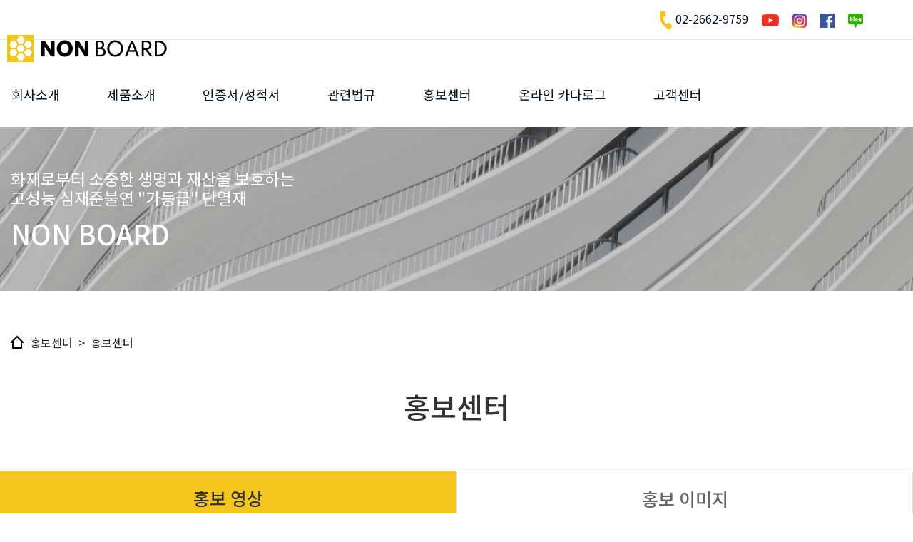

--- FILE ---
content_type: text/html; charset=UTF-8
request_url: http://non-board.com/marketing/video/
body_size: 3057
content:
<!DOCTYPE html>
<html lang="en">
<head>
	<title>논보드 준불연단열재</title>
	<meta charset="UTF-8">
	<meta name="description" content="논보드, 준불연단열재, 준불연 EPS단열재, 건축용, 드라이비트, 외단열, 준불연가등급, 비드법">
	<meta name="keywords" content="논보드, 준불연단열재, 준불연 EPS단열재, 건축용, 드라이비트, 외단열, 준불연가등급, 비드법">
	<meta name="viewport" content="width=device-width, initial-scale=1.0">
    <meta name="naver-site-verification" content="7851c07b53469d4eed274fae8db6e800bce68199" />
	<meta property="og:type" content="website" />
	<meta property="og:title" content="논보드 준불연단열재" />
	<meta property="og:description" content="논보드, 준불연단열재, 준불연 EPS단열재, 건축용, 드라이비트, 외단열, 준불연가등급, 비드법" />
	<meta property="og:image" content="http://non-board.com/static/img/logo_og_2.jpg" />
	<meta property="og:url" content="http://non-board.com/" />
	<link rel="canonical" href="http://non-board.com/" />
	<link rel="alternate" href="http://non-board.com/" />	

	
	<!-- Favicon -->
	<link href="img/favicon.ico" rel="shortcut icon"/>

	<!-- Google font -->
	<link href="https://fonts.googleapis.com/css?family=Open+Sans:300,300i,400,400i,600,600i,700,700i&display=swap" rel="stylesheet">

	<!-- Stylesheets -->
	<link rel="stylesheet" href="/static/css/bootstrap.min.css"/>
	<link rel="stylesheet" href="/static/summernote/summernote-bs4.css">
	<link rel="stylesheet" href="/static/css/font-awesome.min.css"/>
	<link rel="stylesheet" href="/static/css/magnific-popup.css"/>
	<link rel="stylesheet" href="/static/css/slicknav.min.css"/>
	<link rel="stylesheet" href="/static/css/owl.carousel.min.css"/>
	<link rel="stylesheet" href="/static/summernote/summernote-bs4.css">

	<!-- Main Stylesheets -->
	<link rel="stylesheet" href="/static/css/style.css?2026-01-21 01:48:57"/>

	<!--[if lt IE 9]>
		<script src="https://oss.maxcdn.com/html5shiv/3.7.2/html5shiv.min.js"></script>
		<script src="https://oss.maxcdn.com/respond/1.4.2/respond.min.js"></script>
	<![endif]-->

	<script src="/static/js/jquery-3.2.1.min.js"></script>
	<script src="/static/js/bootstrap.bundle.min.js"></script>
	<script src="/static/js/jquery.slicknav.min.js"></script>
	<script src="/static/js/owl.carousel.min.js"></script>
	<script src="/static/js/circle-progress.min.js"></script>
	<script src="/static/js/jquery.magnific-popup.min.js"></script>
	<!-- Global site tag (gtag.js) - Google Analytics -->
	<script async src="https://www.googletagmanager.com/gtag/js?id=UA-166785943-1"></script>
	<script>
	  window.dataLayer = window.dataLayer || [];
	  function gtag(){dataLayer.push(arguments);}
	  gtag('js', new Date());
	  gtag('config', 'UA-166785943-1');
	</script>
</head><body>
	<!-- Page Preloder -->
<!-- 	<div id="preloder"> -->
<!-- 		<div class="loader"></div> -->
<!-- 	</div> -->

	<!-- Header section  -->
	<header class="header-section clearfix">
		<div class="header-top">
			<div class="container-fluid">
				<div class="row">
					<div class="col-md-12 text-md-right">
                        <div class="header-info-box">
                            <div class="hib-icon">
                                <a href="tel:02-2662-9759" style="text-decoration:none;color:#081624;"><img src="/static/img/202012_new/main/gnb_cion1.png" alt="" class="mr-1">02-2662-9759</a>
                                <a href="https://www.youtube.com/channel/UCY6RBICQobpSYLA2V-v8fUw" target="_blank"><img src="/static/img/202012_new/main/gnb_cion2.png" alt="" class="icon_sns"></a>
                                <a href="https://www.instagram.com/hwaseungsni/" target="_blank"><img src="/static/img/202012_new/main/gnb_cion3.png" alt="" class="icon_sns"></a>
                                <a href="https://www.facebook.com/hwaseungsni/" target="_blank"><img src="/static/img/202012_new/main/gnb_cion4.png" alt="" class="icon_sns"></a>
                                <a href="https://blog.naver.com/prologue/PrologueList.nhn?blogId=hwaseungsni" target="_blank"><img src="/static/img/202012_new/main/gnb_cion5.png" alt="" class="icon_sns"></a>
                            </div>
                        </div>
					</div>
				</div>
			</div>
		</div>
		<hr style="height:1px;margin-top:8px;margin-bottom:1px;"/>
		<div class="site-navbar">
			<!-- Logo -->
			<a href="/" class="site-logo">
				<img src="/static/img/202012_new/main/gnb_bi.png" alt="" style="margin-top:-10px;">
			</a>

			<!-- Menu -->
			<nav class="site-nav-menu">
				<ul>
					<li>
						<a href="/about/companyInfo/" class="depth1">회사소개</a>
						<ul class="sub-menu">
							<li><a href="/about/companyInfo/">회사개요</a></li>
							<li><a href="/about/BI/">BI</a></li>							
						</ul>
					</li>
					
					<li>
						<a href="/nonboard/" class="depth1">제품소개</a>
						<ul class="sub-menu">
                            <li><a href="/nonboard/info/">제품 개요</a></li>
							<li><a href="/nonboard/quality/">NON-보드 특성</a></li>
							<li><a href="/nonboard/process/">NON-보드 생산공정</a></li>
							<li><a href="/nonboard/usefor/">NON-보드 사용 용도</a></li>
							<li><a href="/nonboard/compare/">단열재별 비교표</a></li>							
						</ul>
					</li>

					<li>
						<a href="/certify/" class="depth1">인증서/성적서</a>
						<ul class="sub-menu">
							<li><a href="/certify/">인증서/성적서</a></li>
						</ul>
					</li>

					<li>
						<a href="/law/" class="depth1">관련법규</a>
						<ul class="sub-menu">
							<li><a href="/law/">관련법규</a></li>
						</ul>
					</li>

					<li>
						<a href="/marketing/" class="depth1">홍보센터</a>
						<ul class="sub-menu">
							<li><a href="/marketing/">홍보센터</a></li>
						</ul>
					</li>

					<li>
						<a href="/catalog/" class="depth1">온라인 카다로그</a>
						<ul class="sub-menu">
							<li><a href="/catalog/">온라인 카다로그</a></li>
						</ul>
					</li>
					<li>
						<a href="/customer/" class="depth1">고객센터</a>
						<ul class="sub-menu">
							<li><a href="/customer/">고객센터</a></li>
						</ul>
					</li>
				</ul>
			</nav>

		</div>
	</header>
	<!-- Header section end  -->	<!-- Page top section  -->
	<section class="page-top-section set-bg" data-setbg="/static/img/202012_new/marketing/s_visual5.jpg">
		<div class="container">
			<div class="row">
				<div class="col-lg-12">
                    <h3>화재로부터 소중한 생명과 재산을 보호하는<br/>고성능 심재준불연 "가등급" 단열재</h3>
					<h2 class="mt-3">NON BOARD</h2>
				</div>
			</div>
		</div>
	</section>
	<!-- Page top section end  -->


	<!-- About section -->
	<section class="about-section">
		<div class="container">
			<div class="row">
				<div class='col-12 location'>
                    <img src="/static/img/202012_new/breadcrumb_icon.png" alt="">
                    홍보센터&nbsp;&nbsp;&gt;&nbsp;&nbsp;홍보센터
				</div>
				<div class='col-12 prod-title-head mt-5'>
					<div class="productTitle">홍보센터</div>					
                </div>

                <div class="row marketing-tab">
                    <a href="/marketing/video/" class="col-6 active">홍보 영상</a>
                    <a href="/marketing/image/" class="col-6">홍보 이미지</a>
                </div>

                                <div class='col-12 mt-5 text-center'>
                    <iframe class="marketingVideo-main" src="https://www.youtube.com/embed/PubGDu9_igQ" frameborder="0" allow="accelerometer; autoplay; encrypted-media; gyroscope; picture-in-picture" allowfullscreen></iframe>
                </div>
                
								<div class="col-xl-3 col-lg-4 col-md-6 col-sm-12 col-xs-12 marketingVideo-List">
                    <iframe style="width:100%;height:250px;" src="https://www.youtube.com/embed/0LD_mE2SsE8" frameborder="0" allow="accelerometer; autoplay; encrypted-media; gyroscope; picture-in-picture" allowfullscreen></iframe>
				</div>
								<div class="col-xl-3 col-lg-4 col-md-6 col-sm-12 col-xs-12 marketingVideo-List">
                    <iframe style="width:100%;height:250px;" src="https://www.youtube.com/embed/nCyrEN-MsZ8" frameborder="0" allow="accelerometer; autoplay; encrypted-media; gyroscope; picture-in-picture" allowfullscreen></iframe>
				</div>
								<div class="col-xl-3 col-lg-4 col-md-6 col-sm-12 col-xs-12 marketingVideo-List">
                    <iframe style="width:100%;height:250px;" src="https://www.youtube.com/embed/7cYTPtyiAIU" frameborder="0" allow="accelerometer; autoplay; encrypted-media; gyroscope; picture-in-picture" allowfullscreen></iframe>
				</div>
								<div class="col-xl-3 col-lg-4 col-md-6 col-sm-12 col-xs-12 marketingVideo-List">
                    <iframe style="width:100%;height:250px;" src="https://www.youtube.com/embed/bgSPQQRQJPI" frameborder="0" allow="accelerometer; autoplay; encrypted-media; gyroscope; picture-in-picture" allowfullscreen></iframe>
				</div>
								<div class="col-xl-3 col-lg-4 col-md-6 col-sm-12 col-xs-12 marketingVideo-List">
                    <iframe style="width:100%;height:250px;" src="https://www.youtube.com/embed/RBJKW14ihLE" frameborder="0" allow="accelerometer; autoplay; encrypted-media; gyroscope; picture-in-picture" allowfullscreen></iframe>
				</div>
								<div class="col-xl-3 col-lg-4 col-md-6 col-sm-12 col-xs-12 marketingVideo-List">
                    <iframe style="width:100%;height:250px;" src="https://www.youtube.com/embed/nSPcqqX3AFQ" frameborder="0" allow="accelerometer; autoplay; encrypted-media; gyroscope; picture-in-picture" allowfullscreen></iframe>
				</div>
								<div class="col-xl-3 col-lg-4 col-md-6 col-sm-12 col-xs-12 marketingVideo-List">
                    <iframe style="width:100%;height:250px;" src="https://www.youtube.com/embed/JMlsGdXEDXU" frameborder="0" allow="accelerometer; autoplay; encrypted-media; gyroscope; picture-in-picture" allowfullscreen></iframe>
				</div>
								<div class="col-xl-3 col-lg-4 col-md-6 col-sm-12 col-xs-12 marketingVideo-List">
                    <iframe style="width:100%;height:250px;" src="https://www.youtube.com/embed/n40QsnisRNQ" frameborder="0" allow="accelerometer; autoplay; encrypted-media; gyroscope; picture-in-picture" allowfullscreen></iframe>
				</div>
				                
                
			</div>
		</div>
	</section>
	<!-- About section end -->	<!-- Footer section -->
	<footer class="footer-section">
        <div class="footer-buttom">
                <div class="container">
                <div class="row">
                    <div class="col-lg-2 col-sm-12 col-xs-12 footer-logo">			
                        <img src="/static/img/202012_new/footer_ci.png" alt="" class="">		
                    </div>
                    <div class="col-lg-10 sm-12 col-xs-12 footer-copyright">
                        <div class="copyright row">
                            <span class="col-lg-3 col-sm-12 col-xs-12">경기도 하남시 미사강변한강로 135 스카이폴리스 다동 454호</span>
                            <span class="footer-copyright-pipe" style="margin-left:-0.9rem;margin-right:-2rem;">|</span>
                            <span class="col-lg-2 col-sm-12 col-xs-12 text-center"><a href="tel:02-2662-9759" style="text-decoration:none;">02)2662-9759</a></span>
                            <span class="footer-copyright-pipe" style="margin-left:-2.0rem;">|</span>
                            <span class="col-lg-2 col-sm-12 col-xs-12 text-center">hwaseungsni@naver.com</span>
                        </div>
                        <div class="copyright">Copyright (c) 2021 hwaseungsni All Rights Reserved.</div>
                    </div>
                </div>
            </div>
        </div>
	</footer>
	<!-- Footer section end -->	






	<div class='bigPictureWrapper'>
		<div class='bigPicture'></div>
	</div>


	<!--====== Javascripts & Jquery ======-->
	<script src="/static/js/main.js"></script>
	</body>
</html>


--- FILE ---
content_type: text/css
request_url: http://non-board.com/static/css/style.css?2026-01-21%2001:48:57
body_size: 9028
content:
/* =================================
------------------------------------
  Template Name: Industry.INC 
	Description: Industry.INC HTML Template
	Author: colorlib
	Author URI: https://www.colorlib.com/
	Version: 1.0
	Created: colorlib
 ------------------------------------
 ====================================*/


/*----------------------------------------*/
/* Template default CSS
/*----------------------------------------*/

@import url(https://cdn.jsdelivr.net/gh/moonspam/NanumSquare@1.0/nanumsquare.css);
@import url(https:////fonts.googleapis.com/earlyaccess/notosanskr.css);
@import url(https://fonts.googleapis.com/css2?family=Montserrat:wght@700&display=swap);

html,
 body {
   height: 100%;
   /* font-family: "NanumSquare", "sans-serif", ng;  */
   font-family: "Noto Sans KR", sans-serif;
   -webkit-font-smoothing: antialiased;
   word-break:keep-all;
 } 
 
/* html,*/
/* body {*/
/*   height: 100%;*/
/*   font-family: "나눔고딕", "NanumGothic", ng; */
/*   -webkit-font-smoothing: antialiased;*/
/*   font-smoothing: antialiased;*/
/* }*/

.font-color-red {
    color:#FF6262;
}

.font-style-eng {
    font-family: 'Montserrat', sans-serif;
}

 h1,
 h2,
 h3,
 h4,
 h5,
 h6 {
   margin: 0;
   color: #081624;
   font-weight: 600;
 }
 
 h1 {
   font-size: 70px;
 }
 
 h2 {
   font-size: 38px;
 }
 
 h3 {
   font-size: 30px;
 }
 
 h4 {
   font-size: 24px;
 }
 
 h5 {
   font-size: 18px;
 }
 
 h6 {
   font-size: 16px;
 }
 
 p {
   font-size: 14px;
   color: #718090;
   line-height: 2;
 }
 
 img {
   max-width: 100%;
 }
 
 input:focus,
 select:focus,
 button:focus,
 textarea:focus {
   outline: none;
 }
 
 a:hover,
 a:focus {
   text-decoration: none;
   outline: none;
 }
 
 ul,
 ol {
   padding: 0;
   margin: 0;
 }
 
 /*---------------------
 Helper CSS
  -----------------------*/
 
 .section-title {
   text-align: center;
 }
 
 .section-title h2 {
   font-size: 36px;
 }
 
 .set-bg {
   background-repeat: no-repeat;
   background-size: cover;
   background-position: top center;
 }
 
 .spad {
   padding-top: 103px;
   padding-bottom: 103px;
 }

  .spad2 {
   padding-top: 43px;
   padding-bottom: 53px;
 }
 
 .text-white h1,
 .text-white h2,
 .text-white h3,
 .text-white h4,
 .text-white h5,
 .text-white h6,
 .text-white p,
 .text-white span,
 .text-white li,
 .text-white a {
   color: #fff;
 }
 
 /*---------------------
 Commom elements
  -----------------------*/
 
 .element {
   margin-bottom: 85px;
 }
 
 .element:last-child {
   margin-bottom: 0;
 }
 
 .element .el-title {
   font-weight: 600;
   font-size: 36px;
   margin-bottom: 10px;
 }
 
 /* buttons */
 
 .site-btn {
   display: inline-block;
   border: none;
   font-size: 1.125rem;
   font-weight: 500;
   min-width: 186px;
   padding: 16px 30px;
   text-transform: uppercase;
   background: #ffc000;
   color: #333333;
   line-height: normal;
   cursor: pointer;
   text-align: center;
   margin-top:3.125rem;
 }
 
 .site-btn:hover {
   color: #fff;
 }
 
 .site-btn.sb-dark {
   color: #fff;
   background: #081624;
 }
 
 .site-btn.sb-light-dark {
   color: #fff;
   background: #304a5f;
 }
 
 .site-btn.sb-light {
   color: #081624;
   background: #e3f0fa;
 }
 
 .site-btn.sb-white {
   color: #081624;
   background: #fff;
 }
 
 .home-link-btn {
    display: inline-block;
    border: none;
    font-size: 1.125rem;
    font-weight: 500;
    min-width: 186px;
    padding: 10px 30px;    
    color: #fff;
    background: #333333;
    line-height: normal;
    cursor: pointer;
    text-align: center;
    margin-left:3rem;
 }

 .home-link-btn:hover {
    color: #fff;
    background: #F4C61D;
  }
 
 /* Preloder */
 
 #preloder {
   position: fixed;
   width: 100%;
   height: 100%;
   top: 0;
   left: 0;
   z-index: 999999;
   background: #000;
 }
 
 .loader {
   width: 40px;
   height: 40px;
   position: absolute;
   top: 50%;
   left: 50%;
   margin-top: -13px;
   margin-left: -13px;
   border-radius: 60px;
   animation: loader 0.8s linear infinite;
   -webkit-animation: loader 0.8s linear infinite;
 }
 
 @keyframes loader {
   0% {
     -webkit-transform: rotate(0deg);
     transform: rotate(0deg);
     border: 4px solid #f44336;
     border-left-color: transparent;
   }
   50% {
     -webkit-transform: rotate(180deg);
     transform: rotate(180deg);
     border: 4px solid #673ab7;
     border-left-color: transparent;
   }
   100% {
     -webkit-transform: rotate(360deg);
     transform: rotate(360deg);
     border: 4px solid #f44336;
     border-left-color: transparent;
   }
 }
 
 @-webkit-keyframes loader {
   0% {
     -webkit-transform: rotate(0deg);
     border: 4px solid #f44336;
     border-left-color: transparent;
   }
   50% {
     -webkit-transform: rotate(180deg);
     border: 4px solid #673ab7;
     border-left-color: transparent;
   }
   100% {
     -webkit-transform: rotate(360deg);
     border: 4px solid #f44336;
     border-left-color: transparent;
   }
 }
 
 /* Accordion */
 
 .accordion-area .panel {
   margin-bottom: 8px;
 }
 
 .accordion-area .panel-header {
   display: block;
   font-weight: 500;
   position: relative;
   background: #304a5f;
   color: #fff;
   -webkit-transition: all 0.4s ease-out 0s;
   transition: all 0.4s ease-out 0s;
 }
 
 .accordion-area .panel-header.active .panel-link {
   background: #ffc000;
 }
 
 .accordion-area .panel-header.active .panel-link.collapsed {
   background: #304a5f;
 }
 
 .accordion-area .panel-link:after {
   content: "+";
   position: absolute;
   font-size: 20px;
   right: 25px;
   top: 50%;
   color: #fff;
   line-height: 16px;
   margin-top: -8px;
   margin-left: -4px;
 }
 
 .accordion-area .panel-header.active .panel-link:after {
   content: "-";
   margin-top: -10px;
   color: #fff;
 }
 
 .accordion-area .panel-header.active .panel-link.collapsed:after {
   content: "+";
   color: #fff;
 }
 
 .accordion-area .panel-link {
   text-align: left;
   background-color: transparent;
   border: none;
   position: relative;
   width: 100%;
   padding: 16px 40px;
   padding-left: 30px;
   font-size: 20px;
   color: #fff;
   font-weight: 600;
   line-height: 1.35;
   cursor: pointer;
 }
 
 .accordion-area .panel-body p {
   margin-bottom: 0;
   padding: 25px 0 20px;
 }
 
 /* Tab */
 
 .tab-element .nav-tabs {
   border-bottom: none;
   margin-bottom: 15px;
 }
 
 .tab-element .nav-item {
   margin-right: 10px;
   margin-bottom: 10px;
 }
 
 .tab-element .nav-tabs .nav-link {
   text-align: left;
   background-color: #304a5f;
   border-radius: 0;
   position: relative;
   width: 100%;
   padding: 18px 38px;
   font-size: 16px;
   color: #fff;
   font-weight: 600;
   line-height: 1.35;
   cursor: pointer;
 }
 
 .tab-element .nav-tabs .nav-item:last-child {
   margin-right: 0;
 }
 
 .tab-element .nav-tabs .nav-link.active {
   background: #ffc000;
 }
 
 .tab-element .tab-pane p {
   margin-bottom: 0;
   line-height: 1.9;
 }
 
 .circle-progress {
   text-align: center;
   display: block;
   position: relative;
   margin-bottom: 30px;
 }
 
 .circle-progress canvas {
   -webkit-transform: rotate(90deg);
   transform: rotate(90deg);
 }
 
 .circle-progress .circle-warp {
   margin-bottom: 5px;
   position: relative;
 }
 
 .circle-progress h2 {
   position: absolute;
   width: 100%;
   top: 50%;
   margin-top: -20px;
   font-size: 30px;
   font-weight: 300;
   color: #ffc000;
 }
 
 .search-model {
   display: none;
   position: fixed;
   width: 100%;
   height: 100%;
   left: 0;
   top: 0;
   background: #000;
   z-index: 99999;
 }
 
 .search-model-form {
   padding: 0 15px;
 }
 
 .search-model-form input {
   width: 500px;
   font-size: 40px;
   border: none;
   border-bottom: 2px solid #333;
   background: none;
   color: #999;
 }
 
 .search-close-switch {
   position: absolute;
   width: 50px;
   height: 50px;
   background: #333;
   color: #fff;
   text-align: center;
   border-radius: 50%;
   padding-top: 6px;
   font-size: 26px;
   top: 30px;
   cursor: pointer;
   -webkit-transform: rotate(45deg);
   transform: rotate(45deg);
   font-weight: 300;
 }
 
 /*------------------
 Header section
  ---------------------*/
.header-section {
  width:100%;
}
 
 .header-top {
   padding: 14px 40px 0px;
   /*background: #081624;*/
   margin:0 auto;
 }
 .site-navbar {
   margin:0 auto;
 }
 
 .header-top p {
   margin-bottom: 0;
   color: #718090;
   font-size: 12px;
   line-height: 1;
 }
 
 .site-logo {
   display: inline-block;
   margin-right: 20px;
   padding-left: 10px;
 }
 
 .header-right {
   float: right;
   padding-right: 83px;
   position: relative;
 }
 
 .header-info-box {
   display: inline-block;
   /* padding: 21px 0 15px; */
 }
 
 .header-info-box .hib-icon {
   float: left;
 }

 .header-info-box .hib-icon a {
    margin-right:15px;
 }
 
 .header-info-box .hib-text {
   overflow: hidden;
 }
 
 .header-info-box .hib-text h6 {
    font-size:1rem;
    font-weight:400;
    color:#666666;
 }
 
 .header-info-box .hib-text p {
   margin-bottom: 0;
 }
 
 .prod-title-head {
	text-align:center;
	font-size:30px;
	font-weight:900;
	color:#444444;
}

.sel_category, .sel_category2 {
	font-weight:900;
	color:#000000;
}



.prod-title-head .prod-title-head-underline {
	margin:25px auto;
	width:60px;
	border-top:2px solid #FDD62B;
}

.prod-title-head .productTitle {
    font-size:2.5rem;
    font-weight:500;
    color:#333333;
}

.prod-title-sub {
	font-size:20px;
	font-weight:900;
	color:#444444;	
	margin-bottom:15px;
}

.prod-title-sub .prod-title-sub-Pipe-left {
	font-weight:900;
	margin-right:20px;
	color:#FDD62B;	
}

.prod-title-sub .prod-title-sub-Pipe-right {
	font-weight:900;
	margin-left:18px;
	color:#FDD62B;
}

.prod-grayLine {
	margin-top:20px;
	margin-bottom:15px;
	border-bottom:1px solid #DDDDDD;
}

.prod-yellowLine {
	margin-top:20px;
	margin-bottom:15px;
	border-top: 2px solid #FDDD4C;
}

.subprodList {
	margin:0px;
	padding:10px 5px 10px 0px;

	border-top:1px solid #DDDDDD;
	border-bottom:1px solid #DDDDDD;
}



 .search-switch {
   position: absolute;
   right: 0;
   top: 0;
   width: 83px;
   height: 100%;
   max-height: 86px;
   color: #fff;
   font-size: 25px;
   border: none;
   background: #ffc000;
 }
 
 .search-switch-warp {
   padding-top: 20px;
 }
 
 .search-switch-warp .search-switch {
   display: block;
   width: 100%;
   position: relative;
   font-size: 16px;
   padding: 10px;
 }
 
 .site-nav-menu {
   display: -webkit-inline-box;
   display: -ms-inline-flexbox;
   display: inline-flex;   
 }
 
 .site-nav-menu ul {
   list-style: none;
 }
 
 .site-nav-menu ul li {
   display: inline-block;
   position: relative;
 }
 
 .site-nav-menu ul li a {
   display: block;
   padding: 32px 16px;
   margin-right: 35px;
   font-size: 17px;
   font-weight: 600;
   color: #081624;
   position: relative;
 }
 
 .site-nav-menu ul li a:after {
   position: absolute;
   content: "";
   width: 0;
   height: 7px;
   left: 0;
   bottom: 0;
   background: #ffc000;
   -webkit-transition: all 0.4s;
   transition: all 0.4s;
 }
 
 .site-nav-menu ul li .sub-menu {
   position: absolute;
   top: 100%;
   left: 0;
   width: 255px;
   background: #fff;
   visibility: hidden;
   opacity: 0;
   margin-top: 50px;
   padding: 15px 0 10px;
   text-align: left;
   -webkit-box-shadow: 0 15px 50px 1px rgba(0, 0, 0, 0.13);
   box-shadow: 0 15px 50px 1px rgba(0, 0, 0, 0.13);
   -webkit-transition: all 0.4s;
   transition: all 0.4s;
 }
 
 .site-nav-menu ul li .sub-menu li {
   display: block;
 }
 
 .site-nav-menu ul li .sub-menu li a {
   padding: 8px 25px;
   text-transform: none;
   margin-right: 0;
 }
 
 .site-nav-menu ul li .sub-menu li a:hover {
   color: #ffc000;
 }
 
 .site-nav-menu ul li .sub-menu li a:after {
   display: none;
 }
 
 .site-nav-menu ul li:hover a:after {
   width: 100%;
 }
 
 .site-nav-menu ul li:hover .sub-menu {
   visibility: visible;
   opacity: 1;
   margin-top: 0;
   z-index: 99;
 }
 
 .site-nav-menu ul li.active a:after {
   width: 100%;
 }
 
 .slicknav_menu {
   display: none;
 }
 
 /* ----------------
  Hero Section
  ---------------------*/
 
 .hero-slider .owl-nav button.owl-prev,
 .hero-slider .owl-nav button.owl-next {
   position: absolute;
   width: 84px;
   height: 84px;
   top: calc( 50% - 42px);
   left: 0;
   font-size: 30px;
   /* color: #081624;
   background: #fff; */
   -webkit-transition: all 0.4s;
   transition: all 0.4s;
 }
 
 .hero-slider .owl-nav button.owl-next {
   left: auto;
   right: 0;
 }
 
 .hero-item {
   height: 100%;
   display: -webkit-box;
   display: -ms-flexbox;
   display: flex;
   -webkit-box-align: center;
   -ms-flex-align: center;
   align-items: center;
   text-align:center;   
 }


.hero-item h3 {
	color:#333333;
	font-size:3.437rem;	
  font-weight:500;
  margin-top: 15px;
  margin-bottom:40%;
}

.hero-item h5 {
	color:#333333;
	font-size: 3.125rem;
    font-weight:400;
    margin-top:-15%;
}

 
 .hero-item h2 {
   font-size: 90px;
   font-weight: 300;
   color: #fff;
   margin-bottom: 34px;
   opacity: 0;
   top: 50px;
   position: relative;
 }
 
 .hero-item h2 span {
   padding-left: 25px;
   padding-bottom: 15px;
   display: inline-block;
   background: #ffc000;
 }
 
 .hero-item h2 span:nth-child(1) {
   color: #081624;
 }
 
 .hero-item h2 span:nth-child(2) {
   padding-right: 14px;
 }
 
 .hero-item h2 span:last-child {
   padding-right: 30px;
 }
 
 .hero-item .site-btn {
   opacity: 0;
   top: 50px;
   position: relative;
 }
 
 .hero-slider .owl-item.active .hero-item h2,
 .hero-slider .owl-item.active .hero-item .site-btn {
   top: 0;
   opacity: 1;
 }
 
 .hero-slider .owl-item.active .hero-item h2 {
   -webkit-transition: all 0.5s ease 0.2s;
   transition: all 0.5s ease 0.2s;
 }
 
 .hero-slider .owl-item.active .hero-item .site-btn {
   -webkit-transition: all 0.5s ease 0.4s;
   transition: all 0.5s ease 0.4s;
 }
 
 .hero-slider .owl-item.active .hero-item .site-btn:last-child {
   -webkit-transition: all 0.5s ease 0.6s;
   transition: all 0.5s ease 0.6s;
 }
 
 /* ----------------
 Service Section
  ---------------------*/
 
 .services-warp {
   padding-top: 56px;
   padding-bottom: 30px;
   max-width: 1227px;
   margin: -91px auto 0;
   background: #fff;
   position: relative;
   -webkit-box-shadow: 0 0 0 #00000075;
   box-shadow: 0 0 0 #00000075;
   z-index: 99;
 }
 
 .services-warp:after,
 .services-warp::before {
   position: absolute;
   content: "";
   width: 100%;
   height: 50%;
   top: 0;
   left: 0;
   z-index: -2;
   -webkit-box-shadow: 0 -43px 41px rgba(0, 0, 0, 0.48);
   box-shadow: 0 -43px 41px rgba(0, 0, 0, 0.48);
 }
 
 .services-warp::before {
   background: #fff;
   height: 100%;
   top: -4px;
   -webkit-box-shadow: 0 0 0 #000;
   box-shadow: 0 0 0 #000;
   border-top: 4px solid #ffc000;
   z-index: -1;
 }
 
.gallery-headLine {
	border-top: 2px solid #FDDD4C;
}

 .service-item {
   padding-top:3px;
   margin-top: 3rem;
 }
 
 .service-item .si-head {
   overflow: hidden;   
   background:#DDDDDD;
   padding:10px;
   width: 80%;
   font-size:1rem;
   font-weight:400;
   color:#333333;
   margin:0 auto;
 }

 .service-item .si-head2 {
    background:#DDDDDD;
    padding:10px 5px;
    width: 80%;
    font-size:0.912rem;
    font-weight:400;
    color:#333333;
    margin:0 auto;    
    overflow: hidden;
    word-break:break-all;    
  }

  .service-item .si-head3 {
    overflow: hidden;   
    background:#DDDDDD;
    padding:10px;
    width: 80%;
    font-size:1rem;
    font-weight:400;
    color:#333333;
    margin:0 auto;
  }  
 
 .service-item .si-icon {
   width: 80%;
   min-height:25px;
   margin:0 auto;
   font-size:0px;
 }

 .service-item .si-icon3 {
  width: 80%;
  min-height:25px;
  margin:0 auto;
  font-size:0px;
 }
 
 .service-item .si-icon3 img{
  width:100%;
 } 

 .service-item .si-icon img{
   width:100%;
 }

 .service-item h5 {
   overflow: hidden;
   padding-top: 12px;
 }
 
 .service-item p {
   margin-bottom: 0;
 }
 
 /* ----------------
  Features Section
  ---------------------*/
 
 .features-section {
   background-color: #f3f3f3;
   padding-bottom: 73px;
 }

 .features-section h3 {
  font-family: 'Montserrat', sans-serif;
  font-size: 1.562rem;
  font-weight:700;
 }
 
 .feature-box {
   background: #fff;
   margin-bottom: 30px;

 }
 
 .feature-box .fb-text {
   padding: 50px 27px 43px;
   background: #fff;
 }

 .fb-text h5 {
  color:#333333;
 }

 .fb-text p {
  color:#666666;
  line-height:1.562rem;
 }
 
 .feature-box img {
   min-width: 100%;
 }
 
 .feature-box h5 {
   font-weight:400;
   font-size:1.437rem;
   margin-bottom: 15px;
 }
 
 .feature-box p {
   font-size:1rem;
   font-weight:300;
   margin-bottom: 1px;
 }
 
 .feature-box .fb-more-btn {
   display: inline-block;
   color: #ffc000;
   font-size: 12px;
   text-transform: uppercase;
   border: 2px solid #ffc000;
   padding: 15px;
   min-width: 128px;
   text-align: center;
 }
 
 .feature-box .fb-more-btn:hover {
   background: #ffc000;
   color: #fff;
 }
 
 /* ----------------
  Clients Section
  ---------------------*/
 
 .client-text {
   text-align: center;
   margin-bottom: 90px;
 }
 
 .client-text h2 {
   font-weight: 300;
   margin-bottom: 40px;
 }
 
 .client-text p {
   font-size: 18px;
 }
 
 .client-slider .single-brand {
   display: table;
   height: 80px;
   width: 100%;
 }
 
 .client-slider .single-brand a {
   display: table-cell;
   vertical-align: middle;
   text-align: center;
 }
 
 .client-slider .single-brand a img {
   width: auto;
   margin: 0 auto;
   -webkit-filter: grayscale(100%);
   filter: grayscale(100%);
   -webkit-transition: all 0.4s;
   transition: all 0.4s;
 }
 
 .client-slider .single-brand a:hover img {
   -webkit-filter: grayscale(0%);
   filter: grayscale(0%);
 }
 
 /* ----------------------
  Testimonial Section
 ------------------------*/
 
 .testimonial-bg {
   height: 100%;
 }
 
 .testimonial-box {
   padding: 100px 15px 70px;
   background: #17172d;
 }
 
 .testimonial-box .testi-box-warp {
   max-width: 740px;
   margin: 0 auto;
 }
 
 .testimonial-box h2 {
   color: #fff;
   font-weight: 300;
   margin-bottom: 40px;
 }
 
 .testimonial-slider .owl-dots {
   display: -webkit-box;
   display: -ms-flexbox;
   display: flex;
 }
 
 .testimonial-slider .owl-dots .owl-dot {
   width: 8px;
   height: 8px;
   border-radius: 15px;
   margin-right: 12px;
   background: #fff;
 }
 
 .testimonial-slider .owl-dots .owl-dot.active {
   background: #ffc000;
 }
 
 .testimonial {
   padding-bottom: 70px;
 }
 
 .testimonial p {
   font-size: 18px;
   font-style: italic;
   margin-bottom: 55px;
 }
 
 .testimonial .testi-thumb {
   width: 82px !important;
   height: 82px;
   float: left;
   margin-right: 33px;
   border-radius: 50%;
 }
 
 .testimonial h5 {
   font-weight: 400;
   font-size: 18px;
   color: #fff;
   padding-top: 20px;
 }
 
 .testimonial span {
   font-size: 12px;
   color: #718090;
 }
 
 /* ------------------------
  Call to action section
 ------------------------*/
 
 .cta-section {
   padding: 33px 0;
   background: #EECB39;
 }
 
 .cta-section h2 {
   color: #444444;
   font-size: 37px;
   font-weight: 300;
 }
 
 /* ----------------
  Video Section
 ---------------------*/
 
 .video-text {
   margin-left:1rem;
 }

 .video-text h3 {
   font-weight: 700;
   font-size: 2.735rem;
   margin-bottom: 20px;   
 }
 
 .video-text p {
   line-height: 1.5;
   font-size: 1.437rem;
   font-weight:400;
   color:#666666;
 }
 
 .video-box {
   height: 100%;
   display: -webkit-box;
   display: -ms-flexbox;
   display: flex;
   -webkit-box-align: center;
   -ms-flex-align: center;
   align-items: center;
   -webkit-box-pack: center;
   -ms-flex-pack: center;
   justify-content: center;
 }
 
 .video-box a {
   display: -webkit-box;
   display: -ms-flexbox;
   display: flex;
   width: 88px;
   height: 88px;
   -webkit-box-align: center;
   -ms-flex-align: center;
   align-items: center;
   -webkit-box-pack: center;
   -ms-flex-pack: center;
   justify-content: center;
   font-size: 27px;
   border-radius: 50%;
   color: #fff;
   background: rgba(255, 255, 255, 0.27);
 }
 
 /* ----------------
  Footer Section
 ---------------------*/
 
 .footer-section {
   background: #535C67;
   padding-bottom: 0;
   margin-top:5.75rem;
 }

 .footer-main-padding {
   width:100%;
   height:6.45rem;
 }
 
 .footer-widget.about-widget {
   padding-right: 15px;
 } 
 .footer-widget .fw-title {
   font-size: 40px;
   font-weight: 1200;
   color: #fff; 
   font-family: 'Montserrat', sans-serif;
   font-size : 1.875rem;
   font-weight : 700;
 }

 .footer-widget .fw-address {
  font-size : 1.125rem;
  font-weight : 300;
 }
 
 .footer-widget ul {
   list-style: none;
   display: inline-block;
 }
 
 .footer-widget ul li a {
   display: block;
   font-size: 14px;
   color: #718090;
   margin-bottom: 15px;
 }
 
 .footer-widget .footer-search {
   position: relative;
 }
 
 .footer-widget .footer-search input {
   width: 100%;
   height: 47px;
   padding-right: 47px;
   padding-left: 22px;
   font-size: 12px;
   color: #718090;
   font-style: italic;
   border: none;
   background: #393958;
 }
 
 .footer-widget .footer-search button {
   position: absolute;
   width: 47px;
   height: 100%;
   right: 0;
   top: 0;
   color: #ffc000;
   font-size: 12px;
   border: none;
   background: transparent;
 }
 
 .footer-social a {
   display: -webkit-inline-box;
   display: -ms-inline-flexbox;
   display: inline-flex;
   width: 41px;
   height: 41px;
   color: #fff;
   margin-right: 14px;
   margin-bottom: 14px;
   border-radius: 13px;
   -webkit-box-align: center;
   -ms-flex-align: center;
   align-items: center;
   -webkit-box-pack: center;
   -ms-flex-pack: center;
   justify-content: center;
   background: #39334f;
   -webkit-transition: all 0.4s;
   transition: all 0.4s;
 }
 
 .footer-social a:hover {
   background: #ffc000;
 }
 
 .footer-info-box {
   margin-bottom: 30px;
 }
 
 .footer-info-box .fib-icon {
   float: left;
   width: 48px;
   padding-top: 8px;
 }
 
 .footer-info-box .fib-text {
   overflow: hidden;
 }
 
 .footer-info-box .fib-text div {
   margin-bottom: 0;
   padding-top:1px;
   font-size: 20px;
   color:#ffffff;
 }

 .footer-info-box .fib-text div.txtBold {
   font-weight:1000;
 }
 
 .footer-buttom {
   margin-top:5.15rem;
   padding:25px 0px;
   background: #424B55;
 }
 
 .copyright {
   color: #FFFFFF;
   font-size:0.857rem;
   font-weight:300;
   line-height:1.65rem;
 }

 .copyright a {
   color: #FFFFFF;
   text-decoration: underline;
 }
 
 .copyright a:hover {
   color: #ffc000;
 }
 
 .footer-menu {
   list-style: none;
   text-align: right;
 }
 
 .footer-menu li {
   display: inline-block;
 }
 
 .footer-menu li a {
   display: block;
   padding: 21px 17px;
   margin-left: 13px;
   font-size: 15px;
   color: #646470;
   position: relative;
 }
 
 .footer-menu li a:after {
   position: absolute;
   content: "";
   width: 0;
   height: 1px;
   left: 0;
   bottom: 0;
   background: #ffc000;
   -webkit-transition: all 0.4s;
   transition: all 0.4s;
 }
 
 .footer-menu li:hover a:after,
 .footer-menu li.active a:after {
   width: 100%;
 }
 
 /* ----------------
 ===================
  Other Pages
 ==================
 -------------------*/
 
 .page-top-section {
   height: 230px;
   display: -webkit-box;
   display: -ms-flexbox;
   display: flex;
   -webkit-box-align: center;
   -ms-flex-align: center;
   align-items: center;
 }
 
 .page-top-section h2 {
    font-size:2.375rem;
    font-weight:500;
    line-height:2.6rem;
   color: #fff;
 }

  .page-top-section h3 {   
   color: #fff;
   font-size:1.437rem;
   font-weight:400;
 }
 
 .page-top-section p {
   color: #fff;
   margin-bottom: 35px;
 }
 

.location {
    margin-top:60px;
    font-size:1rem;
    font-weight:400;
}

.location img {
    margin-top:-4px;
    margin-right:5px;
}

 /* ---------------
  About Page
 ------------------*/
 
.prod-title-text {
    margin-top:35px;
    text-align:center;
    font-size:1.562rem;
    font-weight:500;
    color:#666666;
}

.company-content {
    margin-top:1.4rem;
    background:#F8F8F8;
    padding:10px 30px 10px 30px;
    margin:2.5rem auto 0px;
}

.about-content {
    margin-top:1.4rem;
    background:#F8F8F8;
    padding:70px 40px 70px 70px;
    margin:2.5rem auto 0px;
}


.about-text {
    font-size:1.125rem;
    font-weight:400;
    color:#666666;
    padding-left:30px;
    padding-top:5px;
}

.bi-content {
    margin-top:50px;
    text-align:center;
    line-height:32px;
    font-size:1.125rem;
    font-weight:400;
    color:#666666;
}

.bi-color-title {
    margin-top:5rem;
    font-size:1.562rem;
    font-weight:500;
    text-align:center;
}

.bi-color-all {
    margin-top:2rem;
    font-size:1.125rem;
    font-weight:400;
    padding-top:7.5rem;
    padding-bottom:1.5rem;
    padding-left:1.5rem;     
}

.bi-color-left {    
    width:100%;
    background:#F4C61D;
    color:#000000;
}

.bi-color-right {
    width:100%;
    background:#000000;
    color:#ffffff;
}

.quality-content-all {
    margin-top:30px;
}

.quality-contents {
    font-size:1.437rem;
    font-weight:400;
    color:#333333;
    margin-top:30px;    
}

.quality-contents p {
    margin-top:20px;
    padding-top:15px;
    border-top:1px solid #000000;
    font-size:1.125rem;
    font-weight:400;
    color:#666666;
}

.process-txt-top {
    margin-top:30px;
    padding:40px;
    background:#F8F8F8;
    font-size:1.125rem;
    font-weight:400;
    color:#666666;
    line-height:2rem;
}

.process-img {  
    margin-top:70px;  
    width:100%;
}

.process-img img {
    width:100%;
    margin-left:0 auto;
}

.process-txt-bottom {
    font-size:1.125rem;
    font-weight:400;
    color:#666666;
    line-height:2rem;
    margin-top:20px;
}
 
.nonboard-table-title {
    font-size : 1.25rem;
    font-weight:700;
    color:#333333;
}

.nonboard-table .table {
    margin-top:15px;
    text-align:center;
    border-top:2px solid #F4C61D;
    border-left:none !important;
    border-right:none !important;
}

.nonboard-table table th {
    height:60px;
    background:#EEEEEE;
    vertical-align:middle;
    font-size:1.125rem;
    font-weight:400;
    color:#333333;
}

.nonboard-table table td {
    height:60px;
    vertical-align:middle;
    font-size:1.125rem;
    font-weight:400;
    color:#666666;
}

.nonboard-table table td.td-highlight {
    font-size:1.125rem;
    font-weight:400;
    color:#333333;
}




.nonboard-table2 .table {
    margin-top:15px;
    text-align:center;
    border-top:2px solid #F4C61D;
    border-left:none !important;
    border-right:none !important;
}

.nonboard-table2 table th {
    height:60px;
    background:#EEEEEE;
    vertical-align:middle;
    font-size:0.95rem;
    font-weight:400;
    color:#333333;
}

.nonboard-table2 table td {
    height:60px;
    vertical-align:middle;
    font-size:0.95rem;
    font-weight:400;
    color:#666666;
}

.nonboard-table2 table td.td-first {
    font-size:0.95rem;
    font-weight:400;
    color:#333333;
}

.nonboard-table2 table td.td-highlight {
    font-size:0.95rem;
    font-weight:500;
    color:#333333;
}




.usefor-bottom-title{
    font-size:1.125rem;
    font-weight:400;
    color:#333333;
    line-height:2.5rem;
    margin-top:1rem;
}

.usefor-bottom-content{
    font-size:1.125rem;
    font-weight:400;
    color:#666666;
    line-height:1.875;
    padding-left:2.12rem;    
}


.law-contents {
    width:95% !important;
    border-top:2px solid #F4C61D;
    border-bottom:1px solid #AAAAAA;
    margin:1.25rem 15px;    
    padding:1.25rem 0px;
    font-size:1.125rem;
    font-weight:400;
    color:#666666;
    line-height:1.875rem;
}


.law-contents ul {
    list-style-type:decimal;
    padding-left:25px;
}

.law-contents ul.sub-ul {
    list-style-type:none;
    padding-left:0px;
}

.law-contents h5 {
    font-size:1.125rem;
    font-weight:500;
    color:#333333;
}

.law-contents .law-sub {
    margin-left:20px;
}

.marketing-tab {
    width:100%;
    margin-top:3.75rem;
    margin-left:0px;
}

.marketing-tab a {
    width:100%;
    text-align:center;
    border:1px solid #DDDDDD;
    padding:20px 0px;
    font-size:1.562rem;
    font-weight:500;
    color:#666666;
}

.marketing-tab a.active {
    border:none;
    background:#F4C61D;
    font-size:1.562rem;
    font-weight:500;
    color:#333333; 
}

.marketingVideo-List {
    margin-top:5rem;    
}


.info-border-line1 {
    border-top:2px solid #F4C61D;
    margin-top:2.5rem;;
    margin-bottom:20px;
}

.info-border-line2 {
    border-top:1px solid #AAAAAA;
    margin-top:10px;    
}

.marketingVideo-main {
  width:60%;height:400px;
}

.marketingImage {
    cursor:pointer;
}


.bigPictureWrapper {
    position: absolute;
    display: none;
    justify-content: center;
    align-items: center;
    top:0%;
    width:100%;
    height:100%;
    z-index: 100;
    background:rgba(0,0,0,0.9);
}
.bigPicture {
    z-index: 200;
    position: relative;
    display:flex;
    justify-content: center;
    align-items: center;
}
















 .milestones-section {
   padding-top: 135px;
   padding-bottom: 105px;
 }
 
 .milestones-section .milestone-text span {
   color: #fff;
 }
 
 .milestone {
   display: -webkit-box;
   display: -ms-flexbox;
   display: flex;
   margin-bottom: 40px;
 }
 
 .milestone-icon {
   display: -webkit-box;
   display: -ms-flexbox;
   display: flex;
   -webkit-box-align: end;
   -ms-flex-align: end;
   align-items: flex-end;
   width: 81px;
   padding-bottom: 5px;
 }
 
 .milestone-text {
   overflow: hidden;
 }
 
 .milestone-text span {
   font-size: 18px;
   font-weight: 600;
   color: #081624;
 }
 
 .milestone-text h2 {
   font-size: 60px;
   font-weight: 300;
   line-height: 0.9;
   margin-bottom: 5px;
   color: #ffc000;
 }
 
 .milestone-text p {
   color: #718090;
   margin-bottom: 0;
 }
 
 .team-text {
   text-align: center;
   margin-bottom: 45px;
 }
 
 .team-text h2 {
   font-weight: 300;
   margin-bottom: 40px;
 }
 
 .team-text p {
   font-size: 18px;
   line-height: 2;
 }
 
 .team-member {
   margin-top: 35px;
   position: relative;
   -webkit-transition: all 0.3s;
   transition: all 0.3s;
   -webkit-box-shadow: 0 0 200px rgba(0, 0, 0, 0);
   box-shadow: 0 0 200px rgba(0, 0, 0, 0);
 }
 
 .team-member:after {
   position: absolute;
   content: "";
   width: 100%;
   height: 100%;
   left: 0;
   top: 0;
   border: 2px solid #e3f0fa;
   opacity: 1;
   -webkit-transition: all 0.3s;
   transition: all 0.3s;
 }
 
 .team-member img {
   position: relative;
   z-index: 2;
 }
 
 .team-member .member-info {
   position: relative;
   text-align: center;
   padding: 40px 20px 47px;
   z-index: 3;
 }
 
 .team-member .member-info h3 {
   font-size: 20px;
 }
 
 .team-member .member-info p {
   margin-bottom: 20px;
 }
 
 .team-member .member-info .site-btn {
   min-width: 127px;
 }
 
 .team-member:hover {
   -webkit-box-shadow: 0 26px 49px rgba(0, 0, 0, 0.17);
   box-shadow: 0 26px 49px rgba(0, 0, 0, 0.17);
 }
 
 .team-member:hover:after {
   opacity: 0;
 }
 
 /* -----------------
  Solutions Page
 --------------------*/
 
 .services-2-section {
   padding-bottom: 50px;
 }
 
 .service-text {
   text-align: center;

 }
 
 .service-text h2 {
   color:#333333;
   font-weight: 900;
   line-height: 1.3;
   padding-bottom: 15px;
   margin: 0px 0px 30px;
 }
 
 .reserch-section {
   background: #0e2b43;
 }
 
 .reserch-tab-menu {
   display: block;
   border-bottom: none;
 }
 
 .reserch-tab-menu li.nav-item {
   display: block;
 }
 
 .reserch-tab-menu li.nav-item a.nav-link {
   display: block;
   padding: 15px 29px;
   margin-bottom: 8px;
   border: none;
   color: #fff;
   font-size: 20px;
   line-height: 1.45;
   border-radius: 0;
   background: #304a5f;
 }
 
 .reserch-tab-menu li.nav-item a.nav-link.active {
   background: #ffc000;
 }
 
 .reserch-tab {
   margin-bottom: 70px;
 }
 
 .reserch-tab h2 {
   font-weight: 300;
   color: #fff;
   margin-bottom: 35px;
 }
 
 .reserch-tab p {
   margin-bottom: 30px;
 }
 
 .reserch-text {
   margin-bottom: 60px;
 }
 
 .reserch-text h5 {
   font-size: 20px;
   color: #fff;
   margin-bottom: 50px;
 }
 
 .reserch-info-warp {
   padding-top: 36px;
 }
 
 .reserch-info-warp .info-box {
   margin-top: 36px;
 }
 
 .info-box {
   background: #304a5f;
   padding: 60px 39px 58px;
   margin-bottom: 33px;
 }
 
 .info-box h3 {
   font-size: 22px;
   font-weight: 300;
   color: #fff;
   margin-bottom: 25px;
 }
 
 .info-box p {
   margin-bottom: 50px;
 }
 
 .info-box .footer-info-box {
   margin-bottom: 39px;
 }
 
 .info-box a {
   font-size: 14px;
   color: #ffc000;
   text-decoration: underline;
 }
 
 .circle-progress-warp .circle-progress {
   padding-top: 70px;
 }
 
 .single-progress-item {
   margin-top: 20px;
   position: relative;
 }
 
 .single-progress-item:last-child {
   margin-bottom: 0;
 }
 
 .single-progress-item p {
   padding-top: 20px;
   color: #fff;
 }
 
 .progress-bar-style {
   display: block;
   height: 6px;
   position: relative;
   width: 100%;
   background: #304a5f;
 }
 
 .progress-bar-style .bar-inner {
   position: absolute;
   height: 100%;
   left: 0;
   top: 0;
   background: #ffc000;
 }
 
 .progress-bar-style .bar-inner span {
   position: absolute;
   width: 54px;
   height: 40px;
   right: 0;
   top: 22px;
   padding-top: 8px;
   color: #fff;
   font-weight: 400;
   font-size: 14px;
   text-align: center;
 }
 
.data_count {
	font-size:20px;
	font-weight:600;
}





 /* ----------------
  Blog Page
 ---------------------*/
 
 .sb-widget {
   margin-bottom: 58px;
 }
 
 .sb-widget .sb-title {
   font-size: 20px;
   padding-top: 17px;
   margin-bottom: 45px;
   position: relative;
   font-weight: 600;
 }
 
 .sb-widget .sb-title::before {
   position: absolute;
   content: "";
   width: 65px;
   height: 6px;
   left: 0;
   top: 0;
   background: #ffc000;
   -webkit-transition: all 0.4s;
   transition: all 0.4s;
 }
 
 .sb-widget ul {
   list-style: none;
 }
 
 .sb-widget ul li a {
   display: block;
   padding: 10px 0 14px;
   color: #718090;
   font-size: 14px;
   border-bottom: 1px solid #e3f0fa;
   -webkit-transition: all 0.3s;
   transition: all 0.3s;
 }
 
 .sb-widget ul li a:hover {
   color: #ffc000;
   border-bottom: 1px solid #ffc000;
 }
 
 .sb-widget .sb-search {
   position: relative;
 }
 
 .sb-widget .sb-search input {
   width: 100%;
   height: 47px;
   padding-right: 47px;
   padding-left: 22px;
   font-size: 12px;
   color: #718090;
   font-style: italic;
   border: none;
   background: #f7fafd;
 }
 
 .sb-widget .sb-search button {
   position: absolute;
   width: 47px;
   height: 100%;
   right: 0;
   top: 0;
   color: #ffc000;
   font-size: 12px;
   border: none;
   background: transparent;
 }
 
 .recent-post .rp-item {
   overflow: hidden;
   padding-bottom: 22px;
   margin-bottom: 23px;
   border-bottom: 1px solid #e3f0fa;
 }
 
 .recent-post .rp-item img {
   float: left;
   margin-right: 12px;
 }
 
 .recent-post .rp-item .rp-text {
   overflow: hidden;
   padding-top: 2px;
 }
 
 .recent-post .rp-item p {
   margin-bottom: 0;
 }
 
 .recent-post .rp-item .rp-date {
   display: inline-block;
   font-size: 12px;
   color: #fff;
   padding: 4px 13px;
   line-height: 1.3;
   background: #ffc000;
 }
 
 .blog-post {
   width:100%;
   margin-bottom: 75px;   
 }

.blog-post .subject{
	padding-bottom:20px;
	border-bottom: 2px solid #FDDD4C;
	margin-bottom:15px;
}

.blog-post .meta{
	width:100%;
	text-align:right;
}

.blog-post .meta .division{
	color:#DDDDDD;
	margin-left:25px;
	margin-right:25px;
}

.blog-post .content{
	float: none;
	margin-top:30px;	
}

 
 .blog-post .blog-thumb {
   height: 331px;
   padding-top: 15px;
   margin-bottom: 20px;
 }
 
 .blog-post .blog-date {
   display: inline-block;
   padding: 12px 27px;
   color: #fff;
   font-size: 14px;
   background: #17172d;
 }
 
 .blog-post .blog-metas {
   padding-bottom: 8px;
   margin-bottom: 20px;
   border-bottom: 1px solid #e3f0fa;
 }
 
 .blog-post .blog-meta {
   display: inline-block;
   font-size: 12px;
   color: #718090;
   padding-left: 22px;
   position: relative;
   padding-right: 12px;
   margin-right: 6px;
   margin-bottom: 10px;
 }
 
 .blog-post .blog-meta:last-child {
   margin-right: 0;
   padding-right: 0;
 }
 
 .blog-post .blog-meta:last-child::before {
   display: none;
 }
 
 .blog-post .blog-meta::before {
   position: absolute;
   content: "/";
   top: 0;
   right: 0;
   font-size: 12px;
   color: #718090;
 }
 
 .blog-post .blog-meta:after {
   position: absolute;
   content: "";
   width: 18px;
   height: 18px;
   left: 0;
   top: 0;
   background-image: url("../img/blog/blog-icons.png");
   background-repeat: no-repeat;
   background-size: auto;
 }
 
 .blog-post .blog-meta.meta-author:after {
   background-position: center left -2px;
 }
 
 .blog-post .blog-meta.meta-cata:after {
   background-position: center left -24px;
 }
 
 .blog-post .blog-meta.meta-comment:after {
   background-position: center left -48px;
 }
 
 .blog-post .blog-meta a {
   color: #718090;
 }
 
 .blog-post h2 {
   font-weight: 300;
   font-size: 36px;
   margin-bottom: 30px;
 }
 
 .blog-post p {
   margin-bottom: 30px;
 }
 
 .blog-post .read-more {
   min-width: 138px;
 }
 
 .site-pagination a {
   display: inline-block;
   height: 49px;
   font-size: 14px;
   font-weight: 500;
   color: #081624;
   padding: 13px 0;
   margin-right: -1px;
 }
 
 .site-pagination a.current {
   color: #fff;
   background: #ffc000;
   padding: 13px 15px;
 }
 
 .site-pagination a.next {
   color: #718090;
 }
 
 /* ----------------
  Contact Page
 ---------------------*/
 
 .map-section {
   position: relative;
   padding: 10px 0 10px;
 }
 
 .map-section .container {
   position: relative;
   z-index: 5;
 }
 
 .map-info {
   max-width: 293px;
   padding: 79px 25px 75px;
   background: #ffc000;
   position: relative;
 }
 
 .map-info::after {
   position: absolute;
   content: "";
   left: 0;
   bottom: -17px;
   border-left: 27px solid #ffc000;
   border-top: 0px solid transparent;
   border-bottom: 17px solid transparent;
 }
 
 .map-info img {
   margin-bottom: 45px;
 }
 
 .map-info p {
   color: #fff;
 }
 
 .map {
   position: absolute;
   width: 100%;
   height: 100%;
   top: 0;
   right: 0;
 }
 
 .map iframe {
   position: absolute;
   width: 100%;
   height: 100%;
   top: 0;
   right: 0;
 }

 .contact-text h2 {
   font-weight: 300;
   margin-bottom: 35px;
 }
 
 .contact-text p {
   margin-bottom: 70px;
 }
 
 .contact-text .header-info-box {
   display: block;
   padding: 0;
   margin-bottom: 1.25rem;
 }
 
 .contact-form {
   margin-bottom: 10px;
 }
 
 .contact-form input,
 .contact-form textarea {
   width: 100%;
   height: 70px;
   padding: 20px 25px;
   font-size: 18px;
   font-weight: 500;
/*   font-style: italic;*/
   color: #718090;
   border: none;
   background: #F2F2F2;
   margin-bottom:1rem;
   border-radius:5px;
 }
 
 .contact-form input:focus,
 .contact-form textarea:focus {
   border-bottom: 3px solid #ffc000;
 }
 
 .contact-form textarea {
   height: 209px;
 }
 
 .contact-form .site-btn {
   min-width: 156px;
 }


/**/
/* .site-navbar {*/
/*	border-bottom: 4px solid #F7BA00;*/
/* }*/
 
 /* ----------------
 Responsive
  ---------------------*/
 
 @media (min-width: 1200px) {
   .container {
     max-width: 1280px; /*1176px*/
   }

   .header-top, .site-navbar {
    max-width: 1280px;
  }

  .site-nav-menu ul li a.depth1 {
    font-size:18px;
    margin-right:30px;
    font-weight:400;
  }  
 }
 
 @media only screen and (min-width: 1200px) and (max-width: 2560px) {
    .hero-item {
        height:1080px;
    }

   .site-logo {     
     margin-right: 20px;     
   }
   .header-right {
     padding-right: 15%;
   }
   .header-info-box {
     margin-right: 0;
   }
   .site-nav-menu ul li a {
     margin-right: 30px;
     font-weight:400;
     font-size:15px;
   }

   .search-switch {
     width: 50px;
     font-size: 16px;
   }

   .site-nav-menu ul li a.depth1 {
    font-size:18px;
  }     

   #naverMap2 {
     width:100%;
     height:540px;
   }
 }
 
 /* Medium screen : 992px. */
 
 @media only screen and (min-width: 992px) and (max-width: 1199px) {
    .hero-item {
        height:750px;
    }

  .header-section {
    max-width: 960px;
}

   .site-navbar {
     text-align: center;
   }
   .site-logo {
     display: block;
     padding-top: 20px;
     padding-left: 0;
     margin-right: 0;
     margin-bottom: 20px;
     text-align: center;
   }
   .header-right {
     padding-right: 50px;
     text-align: center;
     display: inline-block;
     float: none;
   }
   .header-info-box {
     padding: 21px 0 0;
   }
   .site-nav-menu {
     display: -webkit-box;
     display: -ms-flexbox;
     display: flex;
     -webkit-box-pack: center;
     -ms-flex-pack: center;
     justify-content: center;
   }
   .search-switch {
     width: 50px;
     font-size: 16px;
     height: 50px;
     border-radius: 50%;
     top: 15px;
   }
   .footer-social a {
     margin-right: 4px;
   }

   .hero-item h3, .hero-item h5 {
    margin-left:6.25rem;
   }

   #naverMap2 {
     width:100%;
     height:450px;
   }
 }
 
 /* Tablet :768px. */
 
 @media only screen and (min-width: 768px) and (max-width: 991px) {
   .site-navbar {
     text-align: center;
   }
   .site-logo {
     display: block;
     padding-top: 20px;
     padding-left: 0;
     margin-right: 0;
     margin-bottom: 20px;
     text-align: center;
   }
   .header-right {
     padding-right: 50px;
     text-align: center;
     display: inline-block;
     float: none;
   }
   .header-info-box {
     padding: 21px 0 0;
   }
   .site-nav-menu {
     display: -webkit-box;
     display: -ms-flexbox;
     display: flex;
     -webkit-box-pack: center;
     -ms-flex-pack: center;
     justify-content: center;
   }
   .search-switch {
     width: 50px;
     font-size: 16px;
     height: 50px;
     border-radius: 50%;
     top: 15px;
   }
   .hero-slider .owl-nav button.owl-prev,
   .hero-slider .owl-nav button.owl-next {
     position: absolute;
     width: 60px;
     height: 60px;
     top: calc( 50% - 30px);
     font-size: 18px;
   }
   .hero-item h2 {
     font-size: 60px;
   }
   .video-box {
     height: 500px;
     margin-top: 40px;
   }
   .cta-section {
     text-align: center;
   }
   .cta-section h2 {
     margin-bottom: 30px;
   }
   .footer-buttom {     
     padding-top: 30px;
   }
   .footer-menu {
     text-align: center;
   }
   .footer-menu li:first-child a {
     margin-left: 0;
   }
   .copyright {
     text-align: center;     
     padding-bottom: 30px;
   }
   .about-text {
     padding-top: 50px;	 
   }
   .reserch-tab-menu {
     margin-bottom: 30px;
   }
   .sidebar {
     padding-top: 50px;
   }

   #naverMap2 {
     width:100%;
     height:400px;
   }
 }
 
 .footer-logo {
    margin-bottom:20px;
    text-align:center;
  }

 .footer-copyright-pipe {
    display:none;
  }

 /* Large Mobile :480px. */
 
 @media only screen and (max-width: 767px) {
   .header-top {
     display:none;
   }
   .site-navbar {
     text-align: center;
   }
   .site-logo {
     display: block;
     padding-top: 20px;
     padding-left: 0;
     margin-right: 0;
     margin-bottom: 20px;
     text-align: center;
   }
   .header-right {
     display: none;
   }
   .header-info-box {
     padding: 21px 0 0;
   }
   .header-info-box .hib-text {
     text-align: left;
   }

   .page-top-section h2 {
    font-size:1.875rem;
    font-weight:500;
    line-height:2.4rem;
   color: #fff;
 }

  .page-top-section h3 {   
   color: #fff;
   font-size:1.137rem;
   font-weight:400;
   line-height:1.5rem;
 }
    
   .site-nav-menu {
     display: none;
   }

   .location {
     margin-top:20px;
   }

   .footer-section {
    padding-top:0rem;
    margin-top:2.5rem;
  }

  .footer-main-padding {
    width:100%;
    height:2.45rem;
  }  

  .prod-title-head .productTitle {
    font-size:2.1rem;
  }

  .prod-title-text {
    font-size:1.45rem;
    margin-top:1.625rem;
  }
  
  .about-content {
    padding:2rem 0rem;
    margin-left:1rem;
    margin-right:1rem;
  }
  .about-text {
    font-size:1.075rem;
    padding-left:10px;
  }

  .about-text .about-text-cr {
    display:none;
  }

  .bi-content {
    text-align:left;
    font-size:1.025rem;
    line-height:1.7rem;
    margin-top:1rem;
  }
  .bi-color-title {
    margin-top:2.5rem;
  }

  .bi-color-all {
    margin:10px 10px;
  }

  .bi-content .bi-content-cr {
    display:none;
  }

  .quality-content-all {
    margin:10px 0px 0px;
  }
  .quality-contents {
    font-size:1.15rem;
  }

  .quality-contents img{
    width:35px;
  }

  .quality-contents p {
    font-size:1.025rem;
    line-height:1.7rem;
    margin-top:10px;
    padding-top:8px;
  }

  .process-txt-top {
    padding:1rem 1rem;
    margin-left:1rem;
    margin-right:1rem;
  }

  .process-img {
    width:85%;
    margin-top:20px;
  }

  .process-txt-bottom {
    padding:1rem 1rem;
    margin-left:1rem;
    margin-right:1rem;    
    margin-top:10px;
  }

  .marketingVideo-main {
    width:100%;
    height:300px; 
  }


  .service-item {
    padding-top:3px;
    margin-top: 0.5rem;
    clear:both;
  }
   
  .service-item .si-head2 {
    display:none;
   } 
  
  .service-item .si-icon {
    /* float:left; */
    color:#333333;
    width: 100%;
    font-size:0.862rem;
    font-weight:300;   
    text-align:left;
  }


  .service-item .si-icon img {
    width:15%;
  }

  .service-item .si-icon3 {
    margin-top:1.5rem;
  }

  .marketing-tab {
    width:100%;
    margin-top:2.75rem;
    margin-left:1rem;
    margin-right:1rem;
}

.marketing-tab a {
    width:100%;
    text-align:center;
    border:1px solid #DDDDDD;
    padding:10px 0px;
    font-size:1.162rem;
    font-weight:400;
    color:#666666;
}

.marketing-tab a.active {
    border:none;
    background:#F4C61D;
    font-size:1.162rem;
    font-weight:400;
    color:#333333; 
}

.contact-form {
  margin-top:3rem;
}


.home-link-btn {
    margin-left:0px;
    margin-top:10px;
    margin-bottom:10px;
}


  


  .site-btn {
    margin-top:1.125rem;
  }

  .fw-title {
    margin-top:30px;
  }

  .footer-info-box {
    margin-bottom:0px;
  }

  .footer-buttom {
    margin-top:6.375rem;
  }

  .footer-logo {
    margin-bottom:20px;
    text-align:center;
  }

  .copyright {
    color: #FFFFFF;
    font-size: 0.837rem;
    font-weight: 300;
    line-height: 1.65rem;
    padding-bottom:0px;
    text-align:center;
  }  

  .footer-copyright-pipe {
    display:none;
  }

   .search-switch {
     display: none;
   }
   .slicknav_menu {
     display: block;
     text-align: center;
     background: transparent;
   }
   .slicknav_btn {
     margin: 0 auto 20px;
     background: #081624;
     float: none;
     display: inline-block;
   }
   .slicknav_nav {
     background: #081624;
     text-align: left;
     padding: 8px 5px;
     margin-bottom: 15px;
   }
   .slicknav_nav a:hover,
   .slicknav_nav .slicknav_row:hover {
     background: #25394c;
     color: #fff;
   }
   .hero-item {
     text-align: center;
   }
   .hero-item h2 {
     font-size: 60px;
   }

   .hero-item h2 span:nth-child(1) {
     color: #081624;
     padding-right: 15px;
   }
   .hero-slider .owl-nav button.owl-prev,
   .hero-slider .owl-nav button.owl-next {
     position: absolute;
     width: 40px;
     height: 40px;
     top: calc( 50% - 20px);
     font-size: 14px;
   }
   .video-box {
     height: 500px;
     margin-top: 40px;
   }
   .cta-section {
     text-align: center;
   }
   .cta-section h2 {
     margin-bottom: 30px;
   }
   .footer-buttom {
     padding-top: 30px;
   }
   .footer-menu {
     text-align: center;
   }
   .footer-menu li:first-child a {
     margin-left: 0;
   }

   .about-text {
     padding-top: 50px;
   }
   .reserch-tab-menu {
     margin-bottom: 30px;
   }
   .circle-progress-warp .circle-progress {
     padding-top: 0;
   }
   .sidebar {
     padding-top: 50px;
   }
   .search-model-form input {
     width: 100%;
   }

   #naverMap2 {
     width:100%;
     height:350px;
   }
 }
 
 /* Small Mobile :320px. */
 
 @media only screen and (max-width: 479px) {
  .spad {
    padding-top:10px;
    padding-bottom:10px;
  }

  .features-section {
    padding-top:3rem;
  }

  .video-text {
    margin-left:0px;
  }
  
  .video-text h3 {
    font-weight: 500;
    font-size: 1.535rem;
  }
  
  .video-text p {
    line-height: 1.5;
    font-size: 0.977rem;
    font-weight:300;
    color:#666666;
  }

   .hero-item h2 {
     font-size: 50px;
   }

  .header-info-box {    
    padding: 21px 0px 0px;
  }

   .hero-item h5 {
    font-size: 1.1rem;
    margin-top:0px;
  }
  .hero-item h3 {
    font-size: 1.5rem;
    height:250px;
  }  
  
   .hero-item h2 span:nth-child(1) {
     color: #081624;
     padding-right: 15px;
   }
   .map-section {
     padding-bottom: 0;
   }
   .map-info {
     max-width: 100%;
   }
   .map {
     position: relative;
     height: 400px;
     margin-top: 70px;
   }
   .footer-menu li a {
     margin-left: 0;
     padding: 13px 10px;
   }

   #naverMap2 {
     width:100%;
     height:350px;
   }
}
 

--- FILE ---
content_type: application/javascript
request_url: http://non-board.com/static/js/main.js
body_size: 1769
content:
/* =================================
------------------------------------
	Template Name: Industry.INC 
	Description: Industry.INC HTML Template
	Author: colorlib
	Author URI: https://www.colorlib.com/
	Version: 1.0
	Created: colorlib
 ------------------------------------
 ====================================*/


'use strict';

$(window).on('load', function() {
	/*------------------
		Preloder
	--------------------*/
	$(".loader").fadeOut();
	$("#preloder").delay(400).fadeOut("slow");

});

(function($) {
	/*------------------
		Navigation
	--------------------*/
	$('.site-nav-menu > ul').slicknav({
		appendTo:'.header-section',
		closedSymbol: '<i class="fa fa-angle-down"></i>',
		openedSymbol: '<i class="fa fa-angle-up"></i>',
		allowParentLinks: true
	});

	//$('.slicknav_nav').append('<li class="search-switch-warp"><button class="search-switch"><i class="fa fa-search"></i></button></li>');

	var snsBtn = "";

	snsBtn =		'<li>';
	snsBtn +=	'	<a href="https://www.instagram.com/hwaseungsni/" target="_blank" class="float-left mr-1"><img src="/static/img/icons/sns1_m_o.png" alt="" style="width:27px;"></a>';
	snsBtn +=	'	<a href="https://www.youtube.com/channel/UCY6RBICQobpSYLA2V-v8fUw" target="_blank" class="float-left mr-1"><img src="/static/img/icons/sns2_m_o.png" style="width:40px;" alt=""></a>';
	snsBtn +=	'	<a href="https://www.facebook.com/hwaseungsni/" target="_blank" class="float-left mr-1"><img src="/static/img/icons/sns3_m_o.png" alt="" style="width:13px;"></a>';
	snsBtn +=	'	<a href="https://blog.naver.com/prologue/PrologueList.nhn?blogId=hwaseungsni" target="_blank" class="float-left"><img src="/static/img/icons/sns4_m_o.png" alt="" style="width:20px;"></a>';
	snsBtn +=	'</li>';
	snsBtn +=	'<li style="clear:both;">&nbsp;</li>';

	$('.slicknav_nav').prepend(snsBtn);
	$('.slicknav_btn').before('<a href="tel:02-2662-9759" ><img src="/static/img/icons/tell_m.png" alt="" style="width:40px;" class="mb-3 mr-3"></a>');


	/*------------------
		Search model
	--------------------*/
	$('.search-switch').on('click', function() {
		$('.search-model').fadeIn(400);
	});

	$('.search-close-switch').on('click', function() {
		$('.search-model').fadeOut(400,function(){
			$('#search-input').val('');
		});
	});


	/*------------------
		Background Set
	--------------------*/
	$('.set-bg').each(function() {
		var bg = $(this).data('setbg');
		$(this).css('background-image', 'url(' + bg + ')');
	});


	/*------------------
		Hero Slider
	--------------------*/
	$('.hero-slider').owlCarousel({
		nav: true,
		dots: false,
		loop: true,
        //navText: ['<i class="fa fa-angle-left"></i>','<i class="fa fa-angle-right"></i>'],
        navText: ['<img src="/static/img/202012_new/main/arrow_left.png">','<img src="/static/img/202012_new/main/arrow_right.png">'],
		autoplay: true,
		items: 1,
		animateOut: 'fadeOut',
    	animateIn: 'fadeIn',
	});

	/*------------------
		Brands Slider
	--------------------*/
	$('#client-carousel').owlCarousel({
		nav: false,
		loop: true,
		margin:20,
		autoplay: true,
		responsive:{
			0:{
				items:2,
				margin: 0
			},
			600:{
				items:3
			},
			800:{
				items:4
			},
			992:{
				items:4
			},
			1200:{
				items:5
			},
		}
	});

	/*---------------------
		Testimonial Slider
	----------------------*/
	$('.testimonial-slider').owlCarousel({
		nav: false,
		dots: true,
		loop: true,
		autoplay: true,
		items: 1,
	});

	/*------------------
		Image Popup
	--------------------*/
	$('.video-popup').magnificPopup({
		type: 'iframe'
	});
	
	/*------------------
		Accordions
	--------------------*/
	$('.panel-link').on('click', function (e) {
		$('.panel-link').parent('.panel-header').removeClass('active');
		var $this = $(this).parent('.panel-header');
		if (!$this.hasClass('active')) {
			$this.addClass('active');
		}
		e.preventDefault();
	});

	/*------------------
		Progress Bar
	--------------------*/
	$('.progress-bar-style').each(function() {
		var progress = $(this).data("progress");
		var prog_width = progress + '%';
		if (progress <= 100) {
			$(this).append('<div class="bar-inner" style="width:' + prog_width + '"><span>' + prog_width + '</span></div>');
		}
		else {
			$(this).append('<div class="bar-inner" style="width:100%"><span>' + prog_width + '</span></div>');
		}
    });
    

    $(".over_img").on("mouseover", function(){
        var thisSrc = $(this).attr("src");
        thisSrc = thisSrc.replace(".png", "_o.png");
        $(this).attr("src", thisSrc);
    });

    $(".over_img").on("mouseout", function(){
        var thisSrc = $(this).attr("src");
        thisSrc = thisSrc.replace("_o.png", ".png");
        $(this).attr("src", thisSrc);
    });    

	/*------------------
		Circle progress
	--------------------*/
	$('.circle-progress').each(function() {
		var cpvalue = $(this).data("cpvalue");
		var cpcolor = $(this).data("cpcolor");
		var cpid 	= $(this).data("cpid");

		$(this).prepend('<div class="'+ cpid +' circle-warp"><h2>'+ cpvalue +'%</h2></div>');

		if (cpvalue < 100) {

			$('.' + cpid).circleProgress({
				value: '0.' + cpvalue,
				size: 112,
				thickness: 3,
				fill: cpcolor,
				emptyFill: "rgba(0, 0, 0, 0)"
			});
		} else {
			$('.' + cpid).circleProgress({
				value: 1,
				size: 112,
				thickness: 3,
				fill: cpcolor,
				emptyFill: "rgba(0, 0, 0, 0)"
			});
		}

	});

})(jQuery);
